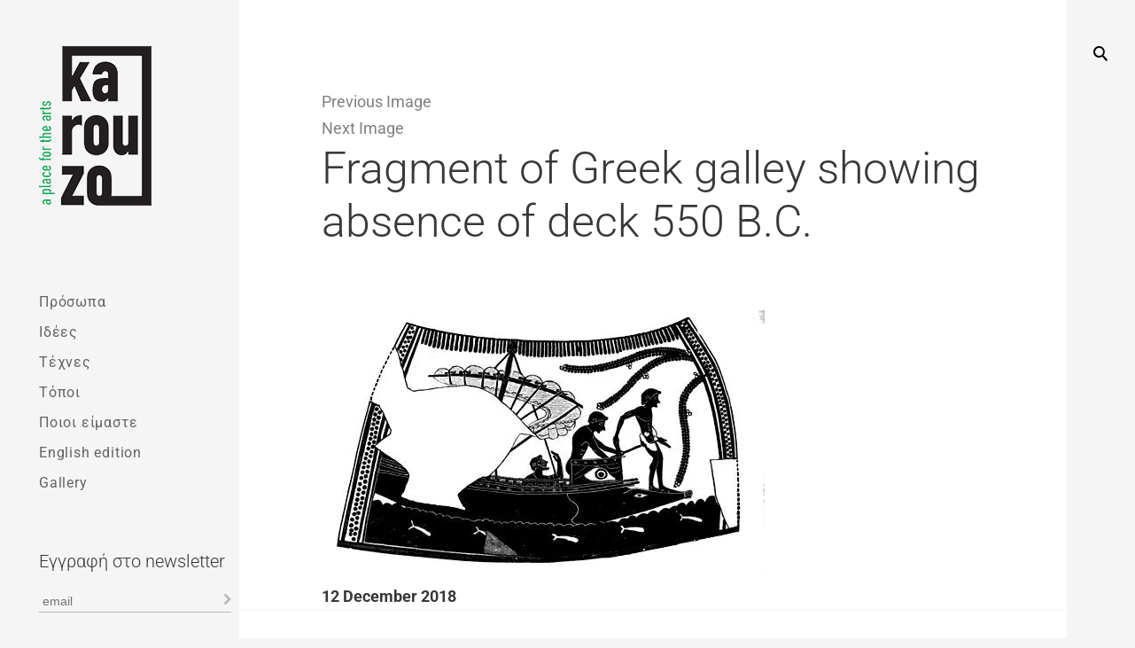

--- FILE ---
content_type: text/html; charset=utf-8
request_url: https://www.google.com/recaptcha/api2/aframe
body_size: 266
content:
<!DOCTYPE HTML><html><head><meta http-equiv="content-type" content="text/html; charset=UTF-8"></head><body><script nonce="Xbfso99d4UqBEK_1CrLf-g">/** Anti-fraud and anti-abuse applications only. See google.com/recaptcha */ try{var clients={'sodar':'https://pagead2.googlesyndication.com/pagead/sodar?'};window.addEventListener("message",function(a){try{if(a.source===window.parent){var b=JSON.parse(a.data);var c=clients[b['id']];if(c){var d=document.createElement('img');d.src=c+b['params']+'&rc='+(localStorage.getItem("rc::a")?sessionStorage.getItem("rc::b"):"");window.document.body.appendChild(d);sessionStorage.setItem("rc::e",parseInt(sessionStorage.getItem("rc::e")||0)+1);localStorage.setItem("rc::h",'1769487746871');}}}catch(b){}});window.parent.postMessage("_grecaptcha_ready", "*");}catch(b){}</script></body></html>